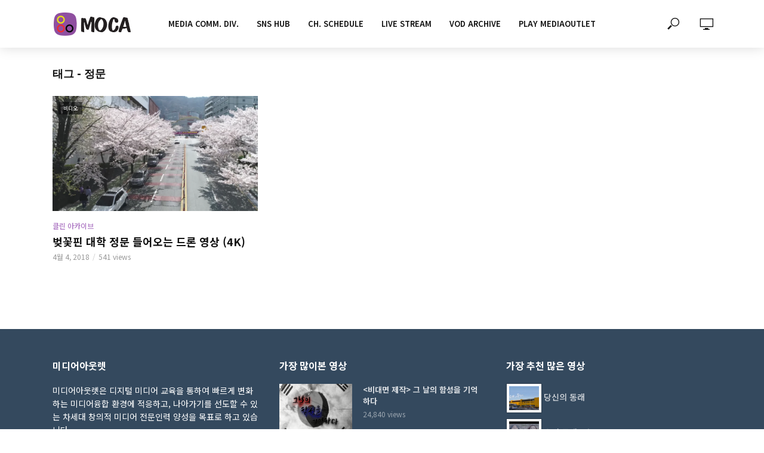

--- FILE ---
content_type: text/html; charset=UTF-8
request_url: http://portal.moca.or.kr/tag/%EC%A0%95%EB%AC%B8/
body_size: 13458
content:
<!DOCTYPE html>
<html lang="ko-KR">
<head>
<meta charset="UTF-8">
<meta name="viewport" content="width=device-width,initial-scale=1.0">
<link rel="pingback" href="http://portal.moca.or.kr/xmlrpc.php">
<title>정문 &#8211; 동서대학교 미디어아웃렛</title>
<meta name='robots' content='max-image-preview:large' />
<link rel='dns-prefetch' href='//plugin.cosmosfarm.com' />
<link rel='dns-prefetch' href='//fonts.googleapis.com' />
<link rel='dns-prefetch' href='//s.w.org' />
<link rel="alternate" type="application/rss+xml" title="동서대학교 미디어아웃렛 &raquo; 피드" href="http://portal.moca.or.kr/feed/" />
<link rel="alternate" type="application/rss+xml" title="동서대학교 미디어아웃렛 &raquo; 댓글 피드" href="http://portal.moca.or.kr/comments/feed/" />
<link rel="alternate" type="application/rss+xml" title="동서대학교 미디어아웃렛 &raquo; 정문 태그 피드" href="http://portal.moca.or.kr/tag/%ec%a0%95%eb%ac%b8/feed/" />
		<script type="text/javascript">
			window._wpemojiSettings = {"baseUrl":"https:\/\/s.w.org\/images\/core\/emoji\/13.0.1\/72x72\/","ext":".png","svgUrl":"https:\/\/s.w.org\/images\/core\/emoji\/13.0.1\/svg\/","svgExt":".svg","source":{"concatemoji":"http:\/\/portal.moca.or.kr\/wp-includes\/js\/wp-emoji-release.min.js?ver=5.7.2"}};
			!function(e,a,t){var n,r,o,i=a.createElement("canvas"),p=i.getContext&&i.getContext("2d");function s(e,t){var a=String.fromCharCode;p.clearRect(0,0,i.width,i.height),p.fillText(a.apply(this,e),0,0);e=i.toDataURL();return p.clearRect(0,0,i.width,i.height),p.fillText(a.apply(this,t),0,0),e===i.toDataURL()}function c(e){var t=a.createElement("script");t.src=e,t.defer=t.type="text/javascript",a.getElementsByTagName("head")[0].appendChild(t)}for(o=Array("flag","emoji"),t.supports={everything:!0,everythingExceptFlag:!0},r=0;r<o.length;r++)t.supports[o[r]]=function(e){if(!p||!p.fillText)return!1;switch(p.textBaseline="top",p.font="600 32px Arial",e){case"flag":return s([127987,65039,8205,9895,65039],[127987,65039,8203,9895,65039])?!1:!s([55356,56826,55356,56819],[55356,56826,8203,55356,56819])&&!s([55356,57332,56128,56423,56128,56418,56128,56421,56128,56430,56128,56423,56128,56447],[55356,57332,8203,56128,56423,8203,56128,56418,8203,56128,56421,8203,56128,56430,8203,56128,56423,8203,56128,56447]);case"emoji":return!s([55357,56424,8205,55356,57212],[55357,56424,8203,55356,57212])}return!1}(o[r]),t.supports.everything=t.supports.everything&&t.supports[o[r]],"flag"!==o[r]&&(t.supports.everythingExceptFlag=t.supports.everythingExceptFlag&&t.supports[o[r]]);t.supports.everythingExceptFlag=t.supports.everythingExceptFlag&&!t.supports.flag,t.DOMReady=!1,t.readyCallback=function(){t.DOMReady=!0},t.supports.everything||(n=function(){t.readyCallback()},a.addEventListener?(a.addEventListener("DOMContentLoaded",n,!1),e.addEventListener("load",n,!1)):(e.attachEvent("onload",n),a.attachEvent("onreadystatechange",function(){"complete"===a.readyState&&t.readyCallback()})),(n=t.source||{}).concatemoji?c(n.concatemoji):n.wpemoji&&n.twemoji&&(c(n.twemoji),c(n.wpemoji)))}(window,document,window._wpemojiSettings);
		</script>
		<style type="text/css">
img.wp-smiley,
img.emoji {
	display: inline !important;
	border: none !important;
	box-shadow: none !important;
	height: 1em !important;
	width: 1em !important;
	margin: 0 .07em !important;
	vertical-align: -0.1em !important;
	background: none !important;
	padding: 0 !important;
}
</style>
			<style type="text/css">
		.vortex-container-like,
		.vortex-container-dislike {
			font-size: 16px !important;	
		}
		.vortex-p-like,
		.vortex-p-dislike{
			color:#828384!important;
		}
		.vortex-p-like:hover{
			color:#4898d6!important;
		}
		.vortex-p-like-active{
			color:#1b7fcc!important;
		}
		.vortex-p-dislike:hover{
			color:#0a0101!important;
		}
		.vortex-p-dislike-active{
			color:#0a0101!important;
		}
		</style>
		
		<link rel='stylesheet' id='plugins-widgets-latest-mb-basic-css-style-css'  href='http://portal.moca.or.kr/wp-content/plugins/mangboard/plugins/widgets/latest_mb_basic/css/style.css?ver=5.7.2' type='text/css' media='all' />
<link rel='stylesheet' id='cosmosfarm-comments-plugin-template-css'  href='http://portal.moca.or.kr/wp-content/plugins/cosmosfarm-comments/template/comments.css?ver=1.9.1' type='text/css' media='all' />
<link rel='stylesheet' id='gtranslate-style-css'  href='http://portal.moca.or.kr/wp-content/plugins/gtranslate/gtranslate-style24.css?ver=5.7.2' type='text/css' media='all' />
<link rel='stylesheet' id='vc_extensions_cqbundle_adminicon-css'  href='http://portal.moca.or.kr/wp-content/plugins/vc-extensions-bundle/css/admin_icon.css?ver=5.7.2' type='text/css' media='all' />
<link rel='stylesheet' id='assets-css-style-css'  href='http://portal.moca.or.kr/wp-content/plugins/mangboard/assets/css/style.css?ver=5.7.2' type='text/css' media='all' />
<link rel='stylesheet' id='assets-css-bootstrap3-grid-css'  href='http://portal.moca.or.kr/wp-content/plugins/mangboard/assets/css/bootstrap3-grid.css?ver=5.7.2' type='text/css' media='all' />
<link rel='stylesheet' id='assets-css-jcarousel-swipe-css'  href='http://portal.moca.or.kr/wp-content/plugins/mangboard/assets/css/jcarousel.swipe.css?ver=5.7.2' type='text/css' media='all' />
<link rel='stylesheet' id='wp-block-library-css'  href='http://portal.moca.or.kr/wp-includes/css/dist/block-library/style.min.css?ver=5.7.2' type='text/css' media='all' />
<link rel='stylesheet' id='wp-components-css'  href='http://portal.moca.or.kr/wp-includes/css/dist/components/style.min.css?ver=5.7.2' type='text/css' media='all' />
<link rel='stylesheet' id='wp-block-editor-css'  href='http://portal.moca.or.kr/wp-includes/css/dist/block-editor/style.min.css?ver=5.7.2' type='text/css' media='all' />
<link rel='stylesheet' id='wp-nux-css'  href='http://portal.moca.or.kr/wp-includes/css/dist/nux/style.min.css?ver=5.7.2' type='text/css' media='all' />
<link rel='stylesheet' id='wp-editor-css'  href='http://portal.moca.or.kr/wp-includes/css/dist/editor/style.min.css?ver=5.7.2' type='text/css' media='all' />
<link rel='stylesheet' id='author-avatars-style-css-css'  href='http://portal.moca.or.kr/wp-content/plugins/author-avatars/blocks/dist/blocks.style.build.css?ver=5.7.2' type='text/css' media='all' />
<link rel='stylesheet' id='mpp_gutenberg-css'  href='http://portal.moca.or.kr/wp-content/plugins/metronet-profile-picture/dist/blocks.style.build.css?ver=2.3.11' type='text/css' media='all' />
<link rel='stylesheet' id='awsm-team-css'  href='http://portal.moca.or.kr/wp-content/plugins/awsm-team-pro/css/team.min.css?ver=1.1' type='text/css' media='all' />
<link rel='stylesheet' id='contact-form-7-css'  href='http://portal.moca.or.kr/wp-content/plugins/contact-form-7/includes/css/styles.css?ver=5.2.2' type='text/css' media='all' />
<link rel='stylesheet' id='bootstrap-live-stream-social-css'  href='http://portal.moca.or.kr/wp-content/plugins/live-stream-social/frontend/css/bootstrap-live-stream-social.css?ver=5.7.2' type='text/css' media='all' />
<link rel='stylesheet' id='live-stream-social-css'  href='http://portal.moca.or.kr/wp-content/plugins/live-stream-social/frontend/css/live-stream-social.css?ver=5.7.2' type='text/css' media='all' />
<link rel='stylesheet' id='plugins-popup-css-style-css'  href='http://portal.moca.or.kr/wp-content/plugins/mangboard/plugins/popup/css/style.css?ver=5.7.2' type='text/css' media='all' />
<link rel='stylesheet' id='mks_shortcodes_simple_line_icons-css'  href='http://portal.moca.or.kr/wp-content/plugins/meks-flexible-shortcodes/css/simple-line/simple-line-icons.css?ver=1.3.1' type='text/css' media='screen' />
<link rel='stylesheet' id='mks_shortcodes_css-css'  href='http://portal.moca.or.kr/wp-content/plugins/meks-flexible-shortcodes/css/style.css?ver=1.3.1' type='text/css' media='screen' />
<link rel='stylesheet' id='tags-page-css'  href='http://portal.moca.or.kr/wp-content/plugins/tags-page/css/tags-page.min.css?ver=5.7.2' type='text/css' media='all' />
<link rel='stylesheet' id='wsl-widget-css'  href='http://portal.moca.or.kr/wp-content/plugins/wordpress-social-login/assets/css/style.css?ver=5.7.2' type='text/css' media='all' />
<link rel='stylesheet' id='vortex_like_or_dislike-css'  href='http://portal.moca.or.kr/wp-content/plugins/rating-system/assets/css/style.css?ver=5.7.2' type='text/css' media='all' />
<link rel='stylesheet' id='vlog-fonts-css'  href='http://fonts.googleapis.com/css?family=Lato%3A400%7CMontserrat%3A400%2C700&#038;subset=latin%2Clatin-ext&#038;ver=1.5' type='text/css' media='all' />
<link rel='stylesheet' id='vlog-main-css'  href='http://portal.moca.or.kr/wp-content/themes/vlog/assets/css/min.css?ver=1.5' type='text/css' media='all' />
<style id='vlog-main-inline-css' type='text/css'>
body,#cancel-comment-reply-link,.vlog-wl-action .vlog-button {color: #111111;font-family: 'Lato';font-weight: 400;}.vlog-body-box{background-color:#ffffff;}h1, h2, h3, h4, h5, h6,.h1, .h2, .h3, .h4, .h5, .h6,blockquote,.vlog-comments .url,.comment-author b,.vlog-site-header .site-title a,.entry-content thead td,#bbpress-forums .bbp-forum-title, #bbpress-forums .bbp-topic-permalink {font-family: 'Montserrat';font-weight: 700;}.vlog-site-header a,.dl-menuwrapper li a{font-family: 'Montserrat';font-weight: 400;}.vlog-top-bar,.vlog-top-bar .sub-menu{background-color: #34495e;}.vlog-top-bar ul li a,.vlog-site-date{color: #8b97a3;}.vlog-top-bar ul li:hover > a{color: #ffffff;}.vlog-header-middle{height: 80px;}.vlog-site-header,.vlog-header-shadow .vlog-header-wrapper,.vlog-site-header .vlog-main-nav .sub-menu,.vlog-actions-button .sub-menu,.vlog-site-header .vlog-main-nav > li:hover > a,.vlog-actions-button:hover > span,.vlog-action-search.active.vlog-actions-button > span,.vlog-actions-search input[type=text]:focus,.vlog-responsive-header,.dl-menuwrapper .dl-menu{background-color: #ffffff;}.vlog-site-header,.vlog-site-header .entry-title a,.vlog-site-header a,.dl-menuwrapper li a,.vlog-site-header .vlog-search-form input[type=text],.vlog-responsive-header,.vlog-responsive-header a.vlog-responsive-header .entry-title a,.dl-menuwrapper button,.vlog-remove-wl{color: #111111;}.vlog-main-nav .sub-menu li:hover > a,.vlog-main-nav > .current_page_item > a,.vlog-main-nav .current-menu-item > a,.vlog-main-nav li:not(.menu-item-has-children):hover > a,.vlog-actions-button.vlog-action-search:hover span,.dl-menuwrapper li a:focus,.dl-menuwrapper li a:hover,.dl-menuwrapper button:hover{color: #9b59b6;}.vlog-site-header .vlog-search-form input[type=text]::-webkit-input-placeholder { color: #111111;}.vlog-site-header .vlog-search-form input[type=text]::-moz-placeholder {color: #111111;}.vlog-site-header .vlog-search-form input[type=text]:-ms-input-placeholder {color: #111111;}.vlog-header-bottom{background: #f6f6f6;}.vlog-header-bottom,.vlog-header-bottom .entry-title a,.vlog-header-bottom a,.vlog-header-bottom .vlog-search-form input[type=text]{color: #111111;}.vlog-header-bottom .vlog-main-nav .sub-menu li:hover > a, .vlog-header-bottom .vlog-main-nav > .current_page_item > a, .vlog-header-bottom .vlog-main-nav .current-menu-item > a, .vlog-header-bottom .vlog-main-nav li:not(.menu-item-has-children):hover > a, .vlog-header-bottom .vlog-actions-button.vlog-action-search:hover span,.vlog-header-bottom .entry-title a:hover,.vlog-header-bottom .vlog-remove-wl:hover{color: #9b59b6;}.vlog-header-bottom .vlog-search-form input[type=text]::-webkit-input-placeholder { color: #111111;}.vlog-header-bottom .vlog-search-form input[type=text]::-moz-placeholder {color: #111111;}.vlog-header-bottom .vlog-search-form input[type=text]:-ms-input-placeholder {color: #111111;}.vlog-sticky-header.vlog-site-header,.vlog-sticky-header.vlog-site-header .vlog-main-nav .sub-menu,.vlog-sticky-header .vlog-actions-button .sub-menu,.vlog-sticky-header.vlog-site-header .vlog-main-nav > li:hover > a,.vlog-sticky-header .vlog-actions-button:hover > span,.vlog-sticky-header .vlog-action-search.active.vlog-actions-button > span,.vlog-sticky-header .vlog-actions-search input[type=text]:focus{background-color: #ffffff;}.vlog-sticky-header,.vlog-sticky-header .entry-title a,.vlog-sticky-header a,.vlog-sticky-header .vlog-search-form input[type=text],.vlog-sticky-header.vlog-site-header a{color: #111111;}.vlog-sticky-header .vlog-main-nav .sub-menu li:hover > a,.vlog-sticky-header .vlog-main-nav > .current_page_item > a,.vlog-sticky-header .vlog-main-nav li:not(.menu-item-has-children):hover > a,.vlog-sticky-header .vlog-actions-button.vlog-action-search:hover span,.vlog-sticky-header.vlog-header-bottom .vlog-main-nav .current-menu-item > a,.vlog-sticky-header.vlog-header-bottom .entry-title a:hover,.vlog-sticky-header.vlog-header-bottom.vlog-remove-wl:hover {color: #9b59b6;}.vlog-header-bottom .vlog-search-form input[type=text]::-webkit-input-placeholder { color: #111111;}.vlog-header-bottom .vlog-search-form input[type=text]::-moz-placeholder {color: #111111;}.vlog-header-bottom .vlog-search-form input[type=text]:-ms-input-placeholder {color: #111111;}a{color: #9b59b6; }.meta-item,.meta-icon,.meta-comments a,.vlog-prev-next-nav .vlog-pn-ico,.comment-metadata a,.widget_calendar table caption,.widget_archive li,.widget_recent_comments li,.rss-date,.widget_rss cite,.widget_tag_cloud a:after,.widget_recent_entries li .post-date,.meta-tags a:after,.bbp-forums .bbp-forum-freshness a{color: #999999; }.vlog-pagination .dots:hover, .vlog-pagination a, .vlog-post .entry-category a:hover,a.meta-icon:hover,.meta-comments:hover,.meta-comments:hover a,.vlog-prev-next-nav a,.widget_tag_cloud a,.widget_calendar table tfoot tr td a,.vlog-button-search,.meta-tags a,.vlog-all-link:hover,.vlog-sl-item:hover,.entry-content-single .meta-tags a:hover,#bbpress-forums .bbp-forum-title, #bbpress-forums .bbp-topic-permalink{color: #111111; }.vlog-count,.vlog-button,.vlog-pagination .vlog-button,.vlog-pagination .vlog-button:hover,.vlog-watch-later-count,a.page-numbers:hover,.widget_calendar table tbody td a,.vlog-load-more a,.vlog-next a,.vlog-prev a,.vlog-pagination .next,.vlog-pagination .prev,.mks_author_link,.mks_read_more a,.vlog-wl-action .vlog-button,body .mejs-controls .mejs-time-rail .mejs-time-current,.vlog-link-pages a{background-color: #9b59b6;}.vlog-pagination .uil-ripple-css div:nth-of-type(1),.vlog-pagination .uil-ripple-css div:nth-of-type(2),blockquote{border-color: #9b59b6;}.entry-content-single a,#bbpress-forums .bbp-forum-title:hover, #bbpress-forums .bbp-topic-permalink:hover{color: #9b59b6;}.entry-content-single a:hover{color: #111111;}.vlog-site-content,.vlog-content .entry-content-single a.vlog-popup-img { background: #ffffff;}.vlog-content .entry-content-single a.vlog-popup-img{color: #ffffff;}h1,h2,h3,h4,h5,h6,.h1, .h2, .h3, .h4, .h5, .h6,.entry-title a,.vlog-comments .url,.rsswidget:hover{ color: #111111;}.widget ul li a{color: #111111;}.widget ul li a:hover,.entry-title a:hover,.widget .vlog-search-form .vlog-button-search:hover,.bypostauthor .comment-body .fn:before,.vlog-comments .url:hover,#cancel-comment-reply-link,.widget_tag_cloud a:hover,.meta-tags a:hover,.vlog-remove-wl:hover{color: #9b59b6;}.entry-content p{color: #111111;}.widget_calendar #today:after{background: rgba(17,17,17,0.1)}.vlog-button,.vlog-button a,.vlog-pagination .vlog-button,.vlog-pagination .next,.vlog-pagination .prev,a.page-numbers:hover,.widget_calendar table tbody td a,.vlog-featured-info-2 .entry-title a,.vlog-load-more a,.vlog-next a,.vlog-prev a,.mks_author_link,.mks_read_more a,.vlog-wl-action .vlog-button,.vlog-link-pages a,.vlog-link-pages a:hover{color: #FFF;}#cancel-comment-reply-link, .comment-reply-link, .vlog-rm,.vlog-mod-actions .vlog-all-link,.vlog-slider-controls .owl-next, .vlog-slider-controls .owl-prev {color: #9b59b6; border-color: rgba(155,89,182,0.7)}.vlog-mod-actions .vlog-all-link:hover,.vlog-slider-controls .owl-next:hover, .vlog-slider-controls .owl-prev:hover {color: #111111; border-color: rgba(17,17,17,0.7)}.comment-reply-link:hover,.vlog-rm:hover,#cancel-comment-reply-link:hover{color: #111111;border-color: #111111;}.vlog-highlight .entry-category,.vlog-highlight .entry-category a,.vlog-highlight .meta-item a,.vlog-highlight .meta-item span,.vlog-highlight .meta-item,.vlog-highlight.widget_tag_cloud a:hover{color: rgba(255,255,255,0.5);}.vlog-highlight {background: #34495e;color: #ffffff;border: none;}.vlog-highlight .widget-title{border-bottom-color: rgba(255,255,255,0.1);}.vlog-highlight .entry-title,.vlog-highlight .entry-category a:hover,.vlog-highlight .action-item,.vlog-highlight .meta-item a:hover,.vlog-highlight .widget-title span,.vlog-highlight .entry-title a,.widget.vlog-highlight ul li a,.vlog-highlight.widget_calendar table tfoot tr td a,.vlog-highlight .widget_tag_cloud a{color: #ffffff;}.vlog-highlight .widget_calendar #today:after{ background: rgba(255,255,255,0.1);}.widget.vlog-highlightinput[type=number], .widget.vlog-highlight input[type=text], .widget.vlog-highlight input[type=email], .widget.vlog-highlight input[type=url], .widget.vlog-highlight input[type=tel], .widget.vlog-highlight input[type=date], .widget.vlog-highlight input[type=password], .widget.vlog-highlight select, .widget.vlog-highlight textarea{background: #FFF;color: #111;border-color: rgba(255,255,255,0.1);}.vlog-highlight .vlog-button-search{color:#111;}.vlog-bg-box,.author .vlog-mod-desc,.vlog-bg{background: rgba(17,17,17,0.05);}.vlog-pagination .current{background: rgba(17,17,17,0.1);}.vlog-site-footer{background: #34495e;color: #ffffff;}.vlog-site-footer .widget-title,.vlog-site-footer .widget_calendar table tbody td a,.vlog-site-footer .widget_calendar table tfoot tr td a,.vlog-site-footer .widget.mks_author_widget h3,.vlog-site-footer.mks_author_link,.vlog-site-footer .vlog-button:hover,.vlog-site-footer .meta-item a:hover,.vlog-site-footer .entry-category a:hover {color: #ffffff;}.vlog-site-footer a,.vlog-site-footer ul li a,.vlog-site-footer .widget_calendar table tbody td a:hover,.vlog-site-footer .widget_calendar table tfoot tr td a:hover{color: rgba(255,255,255,0.8);}.vlog-site-footer .meta-item a,.vlog-site-footer .meta-item .meta-icon,.vlog-site-footer .widget_recent_entries li .post-date,.vlog-site-footer .meta-item{color: rgba(255,255,255,0.5);}.vlog-site-footer .meta-comments:hover,.vlog-site-footer ul li a:hover,.vlog-site-footer a:hover{color: #ffffff;}.vlog-site-footer .widget .vlog-count,.vlog-site-footer .widget_calendar table tbody td a,.vlog-site-footer a.mks_author_link,.vlog-site-footer a.mks_author_link:hover,.vlog-site-footer .widget_calendar table tbody td a:hover{color: #34495e;background: #ffffff;}.vlog-site-footer .widget .vlog-search-form input[type=text],.vlog-site-footer select{ background: #FFF; color: #111; border:#ffffff;}.vlog-site-footer .widget .vlog-search-form .vlog-button-search{color: #111;}.vlog-site-footer .vlog-mod-actions .vlog-all-link, .vlog-site-footer .vlog-slider-controls .owl-next, .vlog-site-footer .vlog-slider-controls .owl-prev{ color: rgba(255,255,255,0.8); border-color:rgba(255,255,255,0.8);}.vlog-site-footer .vlog-mod-actions .vlog-all-link:hover, .vlog-site-footer .vlog-slider-controls .owl-next:hover, .vlog-site-footer .vlog-slider-controls .owl-prev:hover{ color: rgba(255,255,255,1); border-color:rgba(255,255,255,1);}.entry-content-single ul > li:before,.vlog-comments .comment-content ul > li:before{color: #9b59b6;}input[type=number], input[type=text], input[type=email], input[type=url], input[type=tel], input[type=date], input[type=password], select, textarea,.widget,.vlog-comments,.comment-list,.comment .comment-respond,.widget .vlog-search-form input[type=text],.vlog-content .vlog-prev-next-nav,.vlog-wl-action,.vlog-mod-desc .vlog-search-form,.entry-content table,.entry-content td, .entry-content th,.entry-content-single table,.entry-content-single td, .entry-content-single th,.vlog-comments table,.vlog-comments td, .vlog-comments th{border-color: rgba(17,17,17,0.1);}input[type=number]:focus, input[type=text]:focus, input[type=email]:focus, input[type=url]:focus, input[type=tel]:focus, input[type=date]:focus, input[type=password]:focus, select:focus, textarea:focus{border-color: rgba(17,17,17,0.3);}input[type=number], input[type=text], input[type=email], input[type=url], input[type=tel], input[type=date], input[type=password], select, textarea{background-color: rgba(17,17,17,0.03);}.vlog-button,input[type="submit"],.wpcf7-submit,input[type="button"]{background-color: #9b59b6;}.vlog-comments .comment-content{color: rgba(17,17,17,0.8);}li.bypostauthor > .comment-body,.vlog-rm {border-color: #9b59b6;}.vlog-ripple-circle{stroke: #9b59b6;}.vlog-cover-bg,.vlog-featured-2 .vlog-featured-item,.vlog-featured-3 .vlog-featured-item,.vlog-featured-4 .owl-item,.vlog-featured-5{height: 500px;}.vlog-fa-5-wrapper{height: 428px;}.vlog-fa-5-wrapper .fa-item{height: 178px;}div.bbp-submit-wrapper button, #bbpress-forums #bbp-your-profile fieldset.submit button{color:#FFF;background-color: #9b59b6;}.vlog-breadcrumbs a:hover{color: #111111;}.vlog-breadcrumbs{ border-bottom: 1px solid rgba(17,17,17,0.1);}.vlog-special-tag-label{background-color: rgba(155,89,182,0.5);}.vlog-special-tag-label{background-color: rgba(155,89,182,0.5);}.entry-image:hover .vlog-special-tag-label{background-color: rgba(155,89,182,0.8);}.site-title{text-transform: uppercase;}.site-description{text-transform: uppercase;}.vlog-site-header{text-transform: uppercase;}.vlog-top-bar{text-transform: uppercase;}.entry-title{text-transform: none;}.entry-category a{text-transform: uppercase;}.vlog-mod-title, comment-author .fn{text-transform: none;}.widget-title{text-transform: uppercase;}
</style>
<link rel='stylesheet' id='meks-ads-widget-css'  href='http://portal.moca.or.kr/wp-content/plugins/meks-easy-ads-widget/css/style.css?ver=2.0.4' type='text/css' media='all' />
<link rel='stylesheet' id='meks-flickr-widget-css'  href='http://portal.moca.or.kr/wp-content/plugins/meks-simple-flickr-widget/css/style.css?ver=1.1.3' type='text/css' media='all' />
<link rel='stylesheet' id='meks-author-widget-css'  href='http://portal.moca.or.kr/wp-content/plugins/meks-smart-author-widget/css/style.css?ver=1.1.1' type='text/css' media='all' />
<link rel='stylesheet' id='meks-social-widget-css'  href='http://portal.moca.or.kr/wp-content/plugins/meks-smart-social-widget/css/style.css?ver=1.4' type='text/css' media='all' />
<link rel='stylesheet' id='meks-themeforest-widget-css'  href='http://portal.moca.or.kr/wp-content/plugins/meks-themeforest-smart-widget/css/style.css?ver=1.3' type='text/css' media='all' />
<link rel='stylesheet' id='author-avatars-widget-css'  href='http://portal.moca.or.kr/wp-content/plugins/author-avatars/css/widget.css?ver=2.1.1' type='text/css' media='all' />
<link rel='stylesheet' id='author-avatars-shortcode-css'  href='http://portal.moca.or.kr/wp-content/plugins/author-avatars/css/shortcode.css?ver=2.1.1' type='text/css' media='all' />
<script type="text/javascript">var mb_options = []; var mb_languages = []; var mb_categorys = ["","",""]; var mb_is_login = false; var mb_hybrid_app = ""; if(typeof(mb_urls)==="undefined"){var mb_urls = [];}; mb_options["device_type"]	= "desktop";mb_options["nonce"]			="mb_nonce_value=16c46fa4bc37c4ddd504ee4ccf40e5d7&mb_nonce_time=1768740897&wp_nonce_value=6893f6e979";mb_options["page"]				="1";mb_languages["btn_ok"]		= "확인";mb_languages["btn_cancel"]	= "취소";mb_urls["ajax_url"]				= "http://portal.moca.or.kr/wp-admin/admin-ajax.php";mb_urls["home"]					= "http://portal.moca.or.kr";mb_urls["slug"]					= "%eb%b2%9a%ea%bd%83%ed%95%80-%eb%8c%80%ed%95%99-%e1%84%8c%e1%85%a5%e1%86%bc%e1%84%86%e1%85%ae%e1%86%ab-%e1%84%83%e1%85%b3%e1%86%af%e1%84%8b%e1%85%a5%e1%84%8b%e1%85%a9%e1%84%82%e1%85%b3%e1%86%ab";mb_urls["login"]					= "http://portal.moca.or.kr/wp-login.php?itsec-hb-token=hello&redirect_to=http%253A%252F%252Fportal.moca.or.kr%252Ftag%252F%2525EC%2525A0%252595%2525EB%2525AC%2525B8%252F";mb_urls["plugin"]				= "http://portal.moca.or.kr/wp-content/plugins/mangboard/";</script><script type="text/javascript">var shareData				= {"url":"","title":"","image":"","content":""};shareData["url"]			= "http://portal.moca.or.kr/tag/%EC%A0%95%EB%AC%B8/";shareData["title"]			= "정문";shareData["image"]		= "";shareData["content"]	= "정문";</script><style type="text/css">.mb-hide-logout{display:none !important;}</style><script type='text/javascript' src='http://portal.moca.or.kr/wp-includes/js/jquery/jquery.min.js?ver=3.5.1' id='jquery-core-js'></script>
<script type='text/javascript' src='http://portal.moca.or.kr/wp-includes/js/jquery/jquery-migrate.min.js?ver=3.3.2' id='jquery-migrate-js'></script>
<script type='text/javascript' src='http://portal.moca.or.kr/wp-content/plugins/mangboard/assets/js/json2.js?ver=1.9.2' id='assets-js-json2-js-js'></script>
<script type='text/javascript' id='assets-js-common-js-js-extra'>
/* <![CDATA[ */
var mb_ajax_object = {"ajax_url":"http:\/\/portal.moca.or.kr\/wp-admin\/admin-ajax.php","admin_page":"false"};
/* ]]> */
</script>
<script type='text/javascript' src='http://portal.moca.or.kr/wp-content/plugins/mangboard/assets/js/common.js?ver=1.9.2' id='assets-js-common-js-js'></script>
<script type='text/javascript' src='http://portal.moca.or.kr/wp-content/plugins/mangboard/assets/js/jquery.jcarousel.min.js?ver=1.9.2' id='assets-js-jquery-jcarousel-min-js-js'></script>
<script type='text/javascript' src='http://portal.moca.or.kr/wp-content/plugins/mangboard/assets/js/jquery.touchSwipe.min.js?ver=1.9.2' id='assets-js-jquery-touchSwipe-min-js-js'></script>
<script type='text/javascript' src='http://portal.moca.or.kr/wp-content/plugins/mangboard/assets/js/jquery.number.min.js?ver=1.9.2' id='assets-js-jquery-number-min-js-js'></script>
<script type='text/javascript' src='http://portal.moca.or.kr/wp-content/plugins/mangboard/assets/js/jcarousel.swipe.js?ver=1.9.2' id='assets-js-jcarousel-swipe-js-js'></script>
<script type='text/javascript' src='http://portal.moca.or.kr/wp-content/plugins/mangboard/assets/js/jquery.tipTip.min.js?ver=1.9.2' id='assets-js-jquery-tipTip-min-js-js'></script>
<script type='text/javascript' id='live-stream-social-js-extra'>
/* <![CDATA[ */
var object_name = {"time":"1768740897"};
/* ]]> */
</script>
<script type='text/javascript' src='http://portal.moca.or.kr/wp-content/plugins/live-stream-social/frontend/js/live-stream-social.js?ver=1' id='live-stream-social-js'></script>
<script type='text/javascript' src='http://portal.moca.or.kr/wp-content/plugins/mangboard/plugins/datepicker/js/datepicker.js?ver=1.9.2' id='plugins-datepicker-js-datepicker-js-js'></script>
<script type='text/javascript' src='http://portal.moca.or.kr/wp-content/plugins/mangboard/plugins/popup/js/main.js?ver=1.9.2' id='plugins-popup-js-main-js-js'></script>
<script type='text/javascript' src='http://portal.moca.or.kr/wp-content/plugins/meks-flexible-shortcodes/js/main.js?ver=1.3.1' id='mks_shortcodes_js-js'></script>
<link rel="https://api.w.org/" href="http://portal.moca.or.kr/wp-json/" /><link rel="alternate" type="application/json" href="http://portal.moca.or.kr/wp-json/wp/v2/tags/658" /><link rel="EditURI" type="application/rsd+xml" title="RSD" href="http://portal.moca.or.kr/xmlrpc.php?rsd" />
<link rel="wlwmanifest" type="application/wlwmanifest+xml" href="http://portal.moca.or.kr/wp-includes/wlwmanifest.xml" /> 
<meta name="generator" content="WordPress 5.7.2" />
                    <script type="text/javascript">
                        (function () {
                            window.siqConfig = {
                                engineKey: "7c126e65fce7fa467c5be2ccca804599"
                            };
                            window.siqConfig.baseUrl = "//pub.searchiq.co/";
                            var script = document.createElement("SCRIPT");
                            script.src = window.siqConfig.baseUrl + 'js/container/siq-container-2.js?cb=' + (Math.floor(Math.random()*999999)) + '&engineKey=' + siqConfig.engineKey;
                            script.id = "siq-container";
                            document.getElementsByTagName("HEAD")[0].appendChild(script);
                        })();
                    </script><meta name="generator" content="Powered by Visual Composer - drag and drop page builder for WordPress."/>
<!--[if lte IE 9]><link rel="stylesheet" type="text/css" href="http://portal.moca.or.kr/wp-content/plugins/js_composer/assets/css/vc_lte_ie9.min.css" media="screen"><![endif]--><link rel="icon" href="http://portal.moca.or.kr/wp-content/uploads/2019/02/cropped-fa-moca-32x32.png" sizes="32x32" />
<link rel="icon" href="http://portal.moca.or.kr/wp-content/uploads/2019/02/cropped-fa-moca-192x192.png" sizes="192x192" />
<link rel="apple-touch-icon" href="http://portal.moca.or.kr/wp-content/uploads/2019/02/cropped-fa-moca-180x180.png" />
<meta name="msapplication-TileImage" content="http://portal.moca.or.kr/wp-content/uploads/2019/02/cropped-fa-moca-270x270.png" />
<meta name="generator" content="Powered by MangBoard 1.9.2" />
<style type="text/css">.blockquote {padding:0px 20px 0px} .entry-headline h4 (display:none;) .text-left {font-size:16px; font-weight:400;}</style><noscript><style type="text/css"> .wpb_animate_when_almost_visible { opacity: 1; }</style></noscript>

<style>
@import url(http://fonts.googleapis.com/earlyaccess/notosanskr.css); 
body {font-family:'Noto Sans KR', 'MargunGothic', '나눔고딕', '돋움', dotum, sans-serif;}
h1,h2,h3,h4,h5,h6,input,button,textarea {font-family:'Noto Sans KR', 'MargunGothic', '나눔고딕', '돋움', dotum, sans-serif;}
.h1,h2,h3,h4,h5,h6 {font-family:'Noto Sans KR', 'MargunGothic', '나눔고딕', '돋움', dotum, sans-serif !important;} 
.vlog-site-header .vlog-main-nav li a {font-family:'Noto Sans KR', 'MargunGothic', '나눔고딕', '돋움', dotum, sans-serif; font-weight:600;}
</style>


</head>

<body class="archive tag tag-658 chrome wpb-js-composer js-comp-ver-5.1.1 vc_responsive mb-level-0 mb-desktop2">

	
	
		
	<header id="header" class="vlog-site-header vlog-header-shadow hidden-xs hidden-sm">
		
		<div class="vlog-header-wrapper">
<div class="container">
	<div class="vlog-header-1 vlog-header-middle">
		<div class="vlog-slot-l">
			
<div class="vlog-site-branding vlog-logo-only">

			<span class="site-title h1"><a href="http://portal.moca.or.kr/" rel="home"><img class="vlog-logo" src="http://portal.moca.or.kr/wp-content/uploads/2017/09/logoy1111.png" alt="동서대학교 미디어아웃렛" ></a></span>
	
	</div>

		</div>
		<div class="vlog-slot-c">
			<nav class="vlog-main-navigation">	
				<ul id="menu-new" class="vlog-main-nav vlog-menu"><li id="menu-item-1104" class="menu-item menu-item-type-custom menu-item-object-custom menu-item-has-children menu-item-1104"><a href="/the-story-of-moca-or-kr/">MEDIA COMM. div.</a>
<ul class="sub-menu">
	<li id="menu-item-2268" class="menu-item menu-item-type-post_type menu-item-object-page menu-item-2268"><a href="http://portal.moca.or.kr/the-story-of-moca-or-kr/">THE STORY OF MOCA</a>	<li id="menu-item-1124" class="menu-item menu-item-type-custom menu-item-object-custom menu-item-1124"><a href="/?page_id=1036">School of Media Comm.</a>	<li id="menu-item-1105" class="menu-item menu-item-type-custom menu-item-object-custom menu-item-1105"><a href="/?page_id=799">MEDIA OUTLET</a>	<li id="menu-item-3170" class="menu-item menu-item-type-custom menu-item-object-custom menu-item-3170"><a href="/ethical-guidelines/">Ethical Guidelines</a>	<li id="menu-item-1106" class="menu-item menu-item-type-custom menu-item-object-custom menu-item-1106"><a href="/?page_id=841">AWARDS</a>	<li id="menu-item-1107" class="menu-item menu-item-type-custom menu-item-object-custom menu-item-1107"><a href="/?page_id=984">DREAM TEAM</a>	<li id="menu-item-1108" class="menu-item menu-item-type-custom menu-item-object-custom menu-item-1108"><a href="/?page_id=930">CONTACT</a></ul>
<li id="menu-item-1121" class="menu-item menu-item-type-custom menu-item-object-custom menu-item-1121"><a href="/sns-mediaoutlet/">SNS HUB</a><li id="menu-item-1960" class="menu-item menu-item-type-post_type menu-item-object-page menu-item-1960"><a href="http://portal.moca.or.kr/broadcast-schedule/">CH. SCHEDULE</a><li id="menu-item-1120" class="menu-item menu-item-type-custom menu-item-object-custom menu-item-has-children menu-item-1120"><a href="/dsubs-iptv/">LIVE STREAM</a>
<ul class="sub-menu">
	<li id="menu-item-2845" class="menu-item menu-item-type-post_type menu-item-object-page menu-item-2845"><a href="http://portal.moca.or.kr/dsubs-iptv/">DSUBS IPTV</a>	<li id="menu-item-2846" class="menu-item menu-item-type-post_type menu-item-object-page menu-item-2846"><a href="http://portal.moca.or.kr/mediaoutlet-live/">MOCA LIVE</a></ul>
<li id="menu-item-1109" class="menu-item menu-item-type-custom menu-item-object-custom menu-item-has-children menu-item-1109"><a href="/?page_id=987">VOD ARCHIVE</a>
<ul class="sub-menu">
	<li id="menu-item-1125" class="menu-item menu-item-type-custom menu-item-object-custom menu-item-1125"><a href="/?page_id=987">전체 카테고리</a>	<li id="menu-item-1110" class="menu-item menu-item-type-taxonomy menu-item-object-category menu-item-1110"><a href="http://portal.moca.or.kr/category/cm%ea%b4%91%ea%b3%a0/">CM광고</a>	<li id="menu-item-1111" class="menu-item menu-item-type-taxonomy menu-item-object-category menu-item-1111"><a href="http://portal.moca.or.kr/category/%ea%b3%b5%eb%aa%a8%ec%a0%84/">공모전</a>	<li id="menu-item-1112" class="menu-item menu-item-type-taxonomy menu-item-object-category menu-item-1112"><a href="http://portal.moca.or.kr/category/%eb%8c%80%ed%95%99%eb%b0%a9%ec%86%a1/">대학방송</a>	<li id="menu-item-1113" class="menu-item menu-item-type-taxonomy menu-item-object-category menu-item-1113"><a href="http://portal.moca.or.kr/category/%eb%93%9c%eb%9d%bc%eb%a7%88/">드라마</a>	<li id="menu-item-1874" class="menu-item menu-item-type-taxonomy menu-item-object-category menu-item-1874"><a href="http://portal.moca.or.kr/category/%eb%8b%a4%ed%81%90%eb%a9%98%ed%84%b0%eb%a6%ac/">다큐멘터리</a>	<li id="menu-item-1114" class="menu-item menu-item-type-taxonomy menu-item-object-category menu-item-1114"><a href="http://portal.moca.or.kr/category/%ec%83%9d%ed%99%9c%ec%a0%95%eb%b3%b4/">생활정보</a>	<li id="menu-item-1115" class="menu-item menu-item-type-taxonomy menu-item-object-category menu-item-1115"><a href="http://portal.moca.or.kr/category/%ec%98%88%eb%8a%a5%ec%98%a4%eb%9d%bd/">예능오락</a>	<li id="menu-item-1116" class="menu-item menu-item-type-taxonomy menu-item-object-category menu-item-1116"><a href="http://portal.moca.or.kr/category/%ed%99%8d%eb%b3%b4%ec%98%81%ec%83%81/">홍보영상</a>	<li id="menu-item-1117" class="menu-item menu-item-type-taxonomy menu-item-object-category menu-item-1117"><a href="http://portal.moca.or.kr/category/%ec%a7%80%ec%97%ad%eb%89%b4%ec%8a%a4/">지역뉴스</a>	<li id="menu-item-1118" class="menu-item menu-item-type-taxonomy menu-item-object-category menu-item-1118"><a href="http://portal.moca.or.kr/category/%ec%a7%80%ec%97%ad%ec%bd%98%ed%85%90%ec%b8%a0/">지역콘텐츠</a>	<li id="menu-item-3940" class="menu-item menu-item-type-taxonomy menu-item-object-category menu-item-3940"><a href="http://portal.moca.or.kr/category/1%ec%9d%b8-%eb%af%b8%eb%94%94%ec%96%b4-%ec%bd%98%ed%85%90%ec%b8%a0/">1인 미디어</a>	<li id="menu-item-3277" class="menu-item menu-item-type-taxonomy menu-item-object-category menu-item-3277"><a href="http://portal.moca.or.kr/category/%ed%81%b4%eb%a6%b0-%ec%95%84%ec%b9%b4%ec%9d%b4%eb%b8%8c/">클린 아카이브</a></ul>
<li id="menu-item-1122" class="menu-item menu-item-type-custom menu-item-object-custom menu-item-1122"><a target="_blank" rel="noopener" href="http://play.moca.or.kr/">PLAY MEDIAOUTLET</a></ul>				</nav>     
		</div> 	
		<div class="vlog-slot-r">
				<div class="vlog-actions-menu">
	<ul class="vlog-menu">
					<li class="vlog-actions-button vlog-action-search">
	<span>
		<i class="fv fv-search"></i>
	</span>
	<ul class="sub-menu">
		<form class="vlog-search-form" action="http://portal.moca.or.kr/" method="get"><input name="s" type="text" value="" placeholder="검색하려면 여기에 입력하세요" /><button type="submit" class="vlog-button-search"><i class="fv fv-search"></i></button>
</form>	</ul>
</li>					<li class="vlog-actions-button vlog-watch-later">
	
			
		<span>
			<i class="fv fv-watch-later"></i>
						<span class="vlog-watch-later-count pulse" style="display:none;">0</span>
		</span>

		<ul class="sub-menu">

			<li class="vlog-menu-posts">
							</li>

			<li class="vlog-wl-empty" style="">
				<p class="text-center"><i class="fv fv-watch-later"></i> 아직 동영상이 없습니다!</p>
				<p class="text-center vlog-small-border">동영상을 담으려면 &quot;나중에보기&quot;를 클릭하십시오.</p>
			</li>

		</ul>
		
		
		</li>			</ul>
	</div>
		</div>
	</div>
</div>
</div>
	</header>

				
<div id="vlog-sticky-header" class="vlog-sticky-header vlog-site-header vlog-header-shadow vlog-header-bottom hidden-xs hidden-sm">
	
		<div class="container">
				<div class="vlog-slot-l">
					
<div class="vlog-site-branding vlog-logo-only">

			<span class="site-title h1"><a href="http://portal.moca.or.kr/" rel="home"><img class="vlog-logo" src="http://portal.moca.or.kr/wp-content/uploads/2017/09/logoy1111.png" alt="동서대학교 미디어아웃렛" ></a></span>
	
	</div>

				</div>
				<div class="vlog-slot-c">
					<nav class="vlog-main-navigation">	
				<ul id="menu-new-1" class="vlog-main-nav vlog-menu"><li class="menu-item menu-item-type-custom menu-item-object-custom menu-item-has-children menu-item-1104"><a href="/the-story-of-moca-or-kr/">MEDIA COMM. div.</a>
<ul class="sub-menu">
	<li class="menu-item menu-item-type-post_type menu-item-object-page menu-item-2268"><a href="http://portal.moca.or.kr/the-story-of-moca-or-kr/">THE STORY OF MOCA</a>	<li class="menu-item menu-item-type-custom menu-item-object-custom menu-item-1124"><a href="/?page_id=1036">School of Media Comm.</a>	<li class="menu-item menu-item-type-custom menu-item-object-custom menu-item-1105"><a href="/?page_id=799">MEDIA OUTLET</a>	<li class="menu-item menu-item-type-custom menu-item-object-custom menu-item-3170"><a href="/ethical-guidelines/">Ethical Guidelines</a>	<li class="menu-item menu-item-type-custom menu-item-object-custom menu-item-1106"><a href="/?page_id=841">AWARDS</a>	<li class="menu-item menu-item-type-custom menu-item-object-custom menu-item-1107"><a href="/?page_id=984">DREAM TEAM</a>	<li class="menu-item menu-item-type-custom menu-item-object-custom menu-item-1108"><a href="/?page_id=930">CONTACT</a></ul>
<li class="menu-item menu-item-type-custom menu-item-object-custom menu-item-1121"><a href="/sns-mediaoutlet/">SNS HUB</a><li class="menu-item menu-item-type-post_type menu-item-object-page menu-item-1960"><a href="http://portal.moca.or.kr/broadcast-schedule/">CH. SCHEDULE</a><li class="menu-item menu-item-type-custom menu-item-object-custom menu-item-has-children menu-item-1120"><a href="/dsubs-iptv/">LIVE STREAM</a>
<ul class="sub-menu">
	<li class="menu-item menu-item-type-post_type menu-item-object-page menu-item-2845"><a href="http://portal.moca.or.kr/dsubs-iptv/">DSUBS IPTV</a>	<li class="menu-item menu-item-type-post_type menu-item-object-page menu-item-2846"><a href="http://portal.moca.or.kr/mediaoutlet-live/">MOCA LIVE</a></ul>
<li class="menu-item menu-item-type-custom menu-item-object-custom menu-item-has-children menu-item-1109"><a href="/?page_id=987">VOD ARCHIVE</a>
<ul class="sub-menu">
	<li class="menu-item menu-item-type-custom menu-item-object-custom menu-item-1125"><a href="/?page_id=987">전체 카테고리</a>	<li class="menu-item menu-item-type-taxonomy menu-item-object-category menu-item-1110"><a href="http://portal.moca.or.kr/category/cm%ea%b4%91%ea%b3%a0/">CM광고</a>	<li class="menu-item menu-item-type-taxonomy menu-item-object-category menu-item-1111"><a href="http://portal.moca.or.kr/category/%ea%b3%b5%eb%aa%a8%ec%a0%84/">공모전</a>	<li class="menu-item menu-item-type-taxonomy menu-item-object-category menu-item-1112"><a href="http://portal.moca.or.kr/category/%eb%8c%80%ed%95%99%eb%b0%a9%ec%86%a1/">대학방송</a>	<li class="menu-item menu-item-type-taxonomy menu-item-object-category menu-item-1113"><a href="http://portal.moca.or.kr/category/%eb%93%9c%eb%9d%bc%eb%a7%88/">드라마</a>	<li class="menu-item menu-item-type-taxonomy menu-item-object-category menu-item-1874"><a href="http://portal.moca.or.kr/category/%eb%8b%a4%ed%81%90%eb%a9%98%ed%84%b0%eb%a6%ac/">다큐멘터리</a>	<li class="menu-item menu-item-type-taxonomy menu-item-object-category menu-item-1114"><a href="http://portal.moca.or.kr/category/%ec%83%9d%ed%99%9c%ec%a0%95%eb%b3%b4/">생활정보</a>	<li class="menu-item menu-item-type-taxonomy menu-item-object-category menu-item-1115"><a href="http://portal.moca.or.kr/category/%ec%98%88%eb%8a%a5%ec%98%a4%eb%9d%bd/">예능오락</a>	<li class="menu-item menu-item-type-taxonomy menu-item-object-category menu-item-1116"><a href="http://portal.moca.or.kr/category/%ed%99%8d%eb%b3%b4%ec%98%81%ec%83%81/">홍보영상</a>	<li class="menu-item menu-item-type-taxonomy menu-item-object-category menu-item-1117"><a href="http://portal.moca.or.kr/category/%ec%a7%80%ec%97%ad%eb%89%b4%ec%8a%a4/">지역뉴스</a>	<li class="menu-item menu-item-type-taxonomy menu-item-object-category menu-item-1118"><a href="http://portal.moca.or.kr/category/%ec%a7%80%ec%97%ad%ec%bd%98%ed%85%90%ec%b8%a0/">지역콘텐츠</a>	<li class="menu-item menu-item-type-taxonomy menu-item-object-category menu-item-3940"><a href="http://portal.moca.or.kr/category/1%ec%9d%b8-%eb%af%b8%eb%94%94%ec%96%b4-%ec%bd%98%ed%85%90%ec%b8%a0/">1인 미디어</a>	<li class="menu-item menu-item-type-taxonomy menu-item-object-category menu-item-3277"><a href="http://portal.moca.or.kr/category/%ed%81%b4%eb%a6%b0-%ec%95%84%ec%b9%b4%ec%9d%b4%eb%b8%8c/">클린 아카이브</a></ul>
<li class="menu-item menu-item-type-custom menu-item-object-custom menu-item-1122"><a target="_blank" rel="noopener" href="http://play.moca.or.kr/">PLAY MEDIAOUTLET</a></ul>				</nav>     
				</div> 	
				<div class="vlog-slot-r">
						<div class="vlog-actions-menu">
	<ul class="vlog-menu">
					<li class="vlog-actions-button vlog-action-search">
	<span>
		<i class="fv fv-search"></i>
	</span>
	<ul class="sub-menu">
		<form class="vlog-search-form" action="http://portal.moca.or.kr/" method="get"><input name="s" type="text" value="" placeholder="검색하려면 여기에 입력하세요" /><button type="submit" class="vlog-button-search"><i class="fv fv-search"></i></button>
</form>	</ul>
</li>					<li class="vlog-actions-button vlog-watch-later">
	
			
		<span>
			<i class="fv fv-watch-later"></i>
						<span class="vlog-watch-later-count pulse" style="display:none;">0</span>
		</span>

		<ul class="sub-menu">

			<li class="vlog-menu-posts">
							</li>

			<li class="vlog-wl-empty" style="">
				<p class="text-center"><i class="fv fv-watch-later"></i> 아직 동영상이 없습니다!</p>
				<p class="text-center vlog-small-border">동영상을 담으려면 &quot;나중에보기&quot;를 클릭하십시오.</p>
			</li>

		</ul>
		
		
		</li>			</ul>
	</div>
				</div>
		</div>

</div>	
	<div id="vlog-responsive-header" class="vlog-responsive-header hidden-lg hidden-md">
	<div class="container">
				<div class="vlog-site-branding mini">
		<span class="site-title h1"><a href="http://portal.moca.or.kr/" rel="home"><img class="vlog-logo-mini" src="http://portal.moca.or.kr/wp-content/uploads/2017/09/logoy1111.png" alt="동서대학교 미디어아웃렛" ></a></span>
</div>		
		<ul>
																	<li class="vlog-actions-button vlog-action-search">
	<span>
		<i class="fv fv-search"></i>
	</span>
	<ul class="sub-menu">
		<form class="vlog-search-form" action="http://portal.moca.or.kr/" method="get"><input name="s" type="text" value="" placeholder="검색하려면 여기에 입력하세요" /><button type="submit" class="vlog-button-search"><i class="fv fv-search"></i></button>
</form>	</ul>
</li>											<li class="vlog-actions-button vlog-watch-later">
	
			
		<span>
			<i class="fv fv-watch-later"></i>
						<span class="vlog-watch-later-count pulse" style="display:none;">0</span>
		</span>

		<ul class="sub-menu">

			<li class="vlog-menu-posts">
							</li>

			<li class="vlog-wl-empty" style="">
				<p class="text-center"><i class="fv fv-watch-later"></i> 아직 동영상이 없습니다!</p>
				<p class="text-center vlog-small-border">동영상을 담으려면 &quot;나중에보기&quot;를 클릭하십시오.</p>
			</li>

		</ul>
		
		
		</li>										</ul>
	</div>

	<div id="dl-menu" class="dl-menuwrapper">
		<button class="dl-trigger"><i class="fa fa-bars"></i></button>	

						<ul id="menu-new-2" class="vlog-mob-nav dl-menu"><li class="menu-item menu-item-type-custom menu-item-object-custom menu-item-has-children menu-item-1104"><a href="/the-story-of-moca-or-kr/">MEDIA COMM. div.</a>
<ul class="sub-menu">
	<li class="menu-item menu-item-type-post_type menu-item-object-page menu-item-2268"><a href="http://portal.moca.or.kr/the-story-of-moca-or-kr/">THE STORY OF MOCA</a>	<li class="menu-item menu-item-type-custom menu-item-object-custom menu-item-1124"><a href="/?page_id=1036">School of Media Comm.</a>	<li class="menu-item menu-item-type-custom menu-item-object-custom menu-item-1105"><a href="/?page_id=799">MEDIA OUTLET</a>	<li class="menu-item menu-item-type-custom menu-item-object-custom menu-item-3170"><a href="/ethical-guidelines/">Ethical Guidelines</a>	<li class="menu-item menu-item-type-custom menu-item-object-custom menu-item-1106"><a href="/?page_id=841">AWARDS</a>	<li class="menu-item menu-item-type-custom menu-item-object-custom menu-item-1107"><a href="/?page_id=984">DREAM TEAM</a>	<li class="menu-item menu-item-type-custom menu-item-object-custom menu-item-1108"><a href="/?page_id=930">CONTACT</a></ul>
<li class="menu-item menu-item-type-custom menu-item-object-custom menu-item-1121"><a href="/sns-mediaoutlet/">SNS HUB</a><li class="menu-item menu-item-type-post_type menu-item-object-page menu-item-1960"><a href="http://portal.moca.or.kr/broadcast-schedule/">CH. SCHEDULE</a><li class="menu-item menu-item-type-custom menu-item-object-custom menu-item-has-children menu-item-1120"><a href="/dsubs-iptv/">LIVE STREAM</a>
<ul class="sub-menu">
	<li class="menu-item menu-item-type-post_type menu-item-object-page menu-item-2845"><a href="http://portal.moca.or.kr/dsubs-iptv/">DSUBS IPTV</a>	<li class="menu-item menu-item-type-post_type menu-item-object-page menu-item-2846"><a href="http://portal.moca.or.kr/mediaoutlet-live/">MOCA LIVE</a></ul>
<li class="menu-item menu-item-type-custom menu-item-object-custom menu-item-has-children menu-item-1109"><a href="/?page_id=987">VOD ARCHIVE</a>
<ul class="sub-menu">
	<li class="menu-item menu-item-type-custom menu-item-object-custom menu-item-1125"><a href="/?page_id=987">전체 카테고리</a>	<li class="menu-item menu-item-type-taxonomy menu-item-object-category menu-item-1110"><a href="http://portal.moca.or.kr/category/cm%ea%b4%91%ea%b3%a0/">CM광고</a>	<li class="menu-item menu-item-type-taxonomy menu-item-object-category menu-item-1111"><a href="http://portal.moca.or.kr/category/%ea%b3%b5%eb%aa%a8%ec%a0%84/">공모전</a>	<li class="menu-item menu-item-type-taxonomy menu-item-object-category menu-item-1112"><a href="http://portal.moca.or.kr/category/%eb%8c%80%ed%95%99%eb%b0%a9%ec%86%a1/">대학방송</a>	<li class="menu-item menu-item-type-taxonomy menu-item-object-category menu-item-1113"><a href="http://portal.moca.or.kr/category/%eb%93%9c%eb%9d%bc%eb%a7%88/">드라마</a>	<li class="menu-item menu-item-type-taxonomy menu-item-object-category menu-item-1874"><a href="http://portal.moca.or.kr/category/%eb%8b%a4%ed%81%90%eb%a9%98%ed%84%b0%eb%a6%ac/">다큐멘터리</a>	<li class="menu-item menu-item-type-taxonomy menu-item-object-category menu-item-1114"><a href="http://portal.moca.or.kr/category/%ec%83%9d%ed%99%9c%ec%a0%95%eb%b3%b4/">생활정보</a>	<li class="menu-item menu-item-type-taxonomy menu-item-object-category menu-item-1115"><a href="http://portal.moca.or.kr/category/%ec%98%88%eb%8a%a5%ec%98%a4%eb%9d%bd/">예능오락</a>	<li class="menu-item menu-item-type-taxonomy menu-item-object-category menu-item-1116"><a href="http://portal.moca.or.kr/category/%ed%99%8d%eb%b3%b4%ec%98%81%ec%83%81/">홍보영상</a>	<li class="menu-item menu-item-type-taxonomy menu-item-object-category menu-item-1117"><a href="http://portal.moca.or.kr/category/%ec%a7%80%ec%97%ad%eb%89%b4%ec%8a%a4/">지역뉴스</a>	<li class="menu-item menu-item-type-taxonomy menu-item-object-category menu-item-1118"><a href="http://portal.moca.or.kr/category/%ec%a7%80%ec%97%ad%ec%bd%98%ed%85%90%ec%b8%a0/">지역콘텐츠</a>	<li class="menu-item menu-item-type-taxonomy menu-item-object-category menu-item-3940"><a href="http://portal.moca.or.kr/category/1%ec%9d%b8-%eb%af%b8%eb%94%94%ec%96%b4-%ec%bd%98%ed%85%90%ec%b8%a0/">1인 미디어</a>	<li class="menu-item menu-item-type-taxonomy menu-item-object-category menu-item-3277"><a href="http://portal.moca.or.kr/category/%ed%81%b4%eb%a6%b0-%ec%95%84%ec%b9%b4%ec%9d%b4%eb%b8%8c/">클린 아카이브</a></ul>
<li class="menu-item menu-item-type-custom menu-item-object-custom menu-item-1122"><a target="_blank" rel="noopener" href="http://play.moca.or.kr/">PLAY MEDIAOUTLET</a></ul>		
		
	</div>

</div>

	<div id="content" class="vlog-site-content">




<div class="vlog-section vlog-no-sid">
    <div class="container">
        
        
        <div class="vlog-content">
            <div class="row">
                <div class="vlog-module module-posts col-lg-12">
                	
                	
				    <div class="vlog-mod-head"><div class="vlog-mod-title"><h1 class="h4">태그 - 정문</h1></div></div>
				    <div class="row vlog-posts row-eq-height vlog-posts">
				    	
				    								
							
														
								<article class="vlog-lay-e vlog-post col-lg-4 col-sm-4 col-md-4 col-xs-12 post-3239 post type-post status-publish format-video has-post-thumbnail hentry category-652 tag-184 tag-657 tag-1182 tag-241 tag-62 tag-570 tag-656 tag-659 tag-654 tag-658 tag-1410 post_format-post-format-video">
	
	    <div class="entry-image">
    <a href="http://portal.moca.or.kr/%eb%b2%9a%ea%bd%83%ed%95%80-%eb%8c%80%ed%95%99-%e1%84%8c%e1%85%a5%e1%86%bc%e1%84%86%e1%85%ae%e1%86%ab-%e1%84%83%e1%85%b3%e1%86%af%e1%84%8b%e1%85%a5%e1%84%8b%e1%85%a9%e1%84%82%e1%85%b3%e1%86%ab/" title="벚꽃핀 대학 정문 들어오는 드론 영상 (4K)">
       	<img width="344" height="193" src="http://portal.moca.or.kr/wp-content/uploads/2018/04/크기변환_벗꽃-344x193.png" class="attachment-vlog-lay-e-full size-vlog-lay-e-full wp-post-image" alt="" loading="lazy" srcset="http://portal.moca.or.kr/wp-content/uploads/2018/04/크기변환_벗꽃-344x193.png 344w, http://portal.moca.or.kr/wp-content/uploads/2018/04/크기변환_벗꽃-366x205.png 366w, http://portal.moca.or.kr/wp-content/uploads/2018/04/크기변환_벗꽃-534x300.png 534w, http://portal.moca.or.kr/wp-content/uploads/2018/04/크기변환_벗꽃-165x92.png 165w, http://portal.moca.or.kr/wp-content/uploads/2018/04/크기변환_벗꽃-249x140.png 249w, http://portal.moca.or.kr/wp-content/uploads/2018/04/크기변환_벗꽃-232x130.png 232w" sizes="(max-width: 344px) 100vw, 344px" />       	              <div class="vlog-labels small"><span class="vlog-format-label">비디오</span></div>            </a>
    </div>
	
	<div class="entry-header">

	    	        <span class="entry-category"><a href="http://portal.moca.or.kr/category/%ed%81%b4%eb%a6%b0-%ec%95%84%ec%b9%b4%ec%9d%b4%eb%b8%8c/" class="vlog-cat-652">클린 아카이브</a></span>
	    
	    <h2 class="entry-title h5"><a href="http://portal.moca.or.kr/%eb%b2%9a%ea%bd%83%ed%95%80-%eb%8c%80%ed%95%99-%e1%84%8c%e1%85%a5%e1%86%bc%e1%84%86%e1%85%ae%e1%86%ab-%e1%84%83%e1%85%b3%e1%86%af%e1%84%8b%e1%85%a5%e1%84%8b%e1%85%a9%e1%84%82%e1%85%b3%e1%86%ab/">벚꽃핀 대학 정문 들어오는 드론 영상 (4K)</a></h2>
	</div>
	    
		    <div class="entry-meta"><div class="meta-item meta-date"><span class="updated meta-icon">4월 4, 2018</span></div><div class="meta-item meta-views">541 views</div></div>
	

	    

</article>															
													
						
				    </div>

				    
				</div>
            </div>
        </div>

        
    </div>
</div>



</div>
    <footer id="footer" class="vlog-site-footer">

    	
	        <div class="container">
	            <div class="row">
	                
											<div class="col-lg-4 col-md-4">
															<div id="text-1" class="widget widget_text"><h4 class="widget-title h5"><span>미디어아웃렛</span></h4>			<div class="textwidget"><p>미디어아웃렛은 디지털 미디어 교육을 통하여 빠르게 변화하는 미디어융합 환경에 적응하고, 나아가기를 선도할 수 있는 차세대 창의적 미디어 전문인력 양성을 목표로 하고 있습니다.</p>
<p>동서대학교 미디어커뮤니케이션학부<br />
yejoo@gdsu.dongseo.ac.kr<br />
부산시 사상구 주례로 47 (주례동) 뉴밀레니엄관 3층<br />
TEL : 051-320-1690 / FAX : 051-320-1691</p>
<p><a class="vlog-button" href="/?page_id=1009">최신소식 바로가기 </a></p>
</div>
		</div>													</div>
											<div class="col-lg-4 col-md-4">
															<div id="vlog_posts_widget-5" class="widget vlog_posts_widget"><h4 class="widget-title h5"><span>가장 많이본 영상</span></h4>
				
		<div class="row ">

							
								
				<article class="vlog-lay-h lay-horizontal vlog-post col-lg-12 col-md-12 col-sm-12 col-xs-12 post-7100 post type-post status-publish format-video has-post-thumbnail hentry category-32 tag-989 tag-ifs tag-1053 tag-1052 tag-1037 tag-1042 tag-579 post_format-post-format-video">
    <div class="row">

        <div class="col-lg-5 col-xs-6">
                            <div class="entry-image">
                <a href="http://portal.moca.or.kr/%ea%b7%b8-%eb%82%a0%ec%9d%98-%ed%95%a8%ec%84%b1%ec%9d%84-%ea%b8%b0%ec%96%b5%ed%95%98%eb%8b%a4/" title="&lt;비대면 제작&gt; 그 날의 함성을 기억하다">
                   	<img width="125" height="83" src="http://portal.moca.or.kr/wp-content/uploads/2020/12/아엪-11팀-2-125x83.png" class="attachment-vlog-lay-h-full size-vlog-lay-h-full wp-post-image" alt="" loading="lazy" srcset="http://portal.moca.or.kr/wp-content/uploads/2020/12/아엪-11팀-2-125x83.png 125w, http://portal.moca.or.kr/wp-content/uploads/2020/12/아엪-11팀-2-76x50.png 76w, http://portal.moca.or.kr/wp-content/uploads/2020/12/아엪-11팀-2-123x82.png 123w, http://portal.moca.or.kr/wp-content/uploads/2020/12/아엪-11팀-2-83x55.png 83w, http://portal.moca.or.kr/wp-content/uploads/2020/12/아엪-11팀-2-600x400.png 600w, http://portal.moca.or.kr/wp-content/uploads/2020/12/아엪-11팀-2-264x178.png 264w" sizes="(max-width: 125px) 100vw, 125px" />                </a>
                </div>
                    </div>

        <div class="col-lg-7 col-xs-6 no-left-padding">
            
            <div class="entry-header">

                
                <h2 class="entry-title h7"><a href="http://portal.moca.or.kr/%ea%b7%b8-%eb%82%a0%ec%9d%98-%ed%95%a8%ec%84%b1%ec%9d%84-%ea%b8%b0%ec%96%b5%ed%95%98%eb%8b%a4/"><비대면 제작> 그 날의 함성을 기억하다</a></h2>
            </div>

                            <div class="entry-meta"><div class="meta-item meta-views">24,840 views</div></div>
            

        </div>
    </div>
</article>				
				
							
								
				<article class="vlog-lay-h lay-horizontal vlog-post col-lg-12 col-md-12 col-sm-12 col-xs-12 post-7084 post type-post status-publish format-video has-post-thumbnail hentry category-32 tag-989 tag-ifs tag-1046 tag-138 tag-1057 tag-1056 tag-1059 tag-1037 tag-1042 tag-848 tag-1058 post_format-post-format-video">
    <div class="row">

        <div class="col-lg-5 col-xs-6">
                            <div class="entry-image">
                <a href="http://portal.moca.or.kr/%eb%a7%8c%ec%84%a0%ec%9d%98-%ea%bf%88/" title="&lt;비대면 제작&gt; 만선의 꿈">
                   	<img width="125" height="83" src="http://portal.moca.or.kr/wp-content/uploads/2020/12/아엪-13팀-125x83.png" class="attachment-vlog-lay-h-full size-vlog-lay-h-full wp-post-image" alt="" loading="lazy" srcset="http://portal.moca.or.kr/wp-content/uploads/2020/12/아엪-13팀-125x83.png 125w, http://portal.moca.or.kr/wp-content/uploads/2020/12/아엪-13팀-76x50.png 76w, http://portal.moca.or.kr/wp-content/uploads/2020/12/아엪-13팀-123x82.png 123w, http://portal.moca.or.kr/wp-content/uploads/2020/12/아엪-13팀-83x55.png 83w, http://portal.moca.or.kr/wp-content/uploads/2020/12/아엪-13팀-600x400.png 600w, http://portal.moca.or.kr/wp-content/uploads/2020/12/아엪-13팀-264x178.png 264w" sizes="(max-width: 125px) 100vw, 125px" />                </a>
                </div>
                    </div>

        <div class="col-lg-7 col-xs-6 no-left-padding">
            
            <div class="entry-header">

                
                <h2 class="entry-title h7"><a href="http://portal.moca.or.kr/%eb%a7%8c%ec%84%a0%ec%9d%98-%ea%bf%88/"><비대면 제작> 만선의 꿈</a></h2>
            </div>

                            <div class="entry-meta"><div class="meta-item meta-views">13,454 views</div></div>
            

        </div>
    </div>
</article>				
				
							
								
				<article class="vlog-lay-h lay-horizontal vlog-post col-lg-12 col-md-12 col-sm-12 col-xs-12 post-7067 post type-post status-publish format-video has-post-thumbnail hentry category-31 tag-989 tag-ifs tag-112 tag-213 tag-1037 tag-1042 tag-1067 post_format-post-format-video">
    <div class="row">

        <div class="col-lg-5 col-xs-6">
                            <div class="entry-image">
                <a href="http://portal.moca.or.kr/%eb%8f%99%eb%ac%bc%ea%b3%bc-%ed%95%a8%ea%bb%98%ed%95%98%eb%8a%94-%ea%b5%ac%ed%8f%ac%ec%9d%b4%ec%95%bc%ea%b8%b0/" title="&lt;비대면 제작&gt; 동물과 함께하는 구포이야기">
                   	<img width="125" height="83" src="http://portal.moca.or.kr/wp-content/uploads/2020/12/보도-4팀-125x83.png" class="attachment-vlog-lay-h-full size-vlog-lay-h-full wp-post-image" alt="" loading="lazy" srcset="http://portal.moca.or.kr/wp-content/uploads/2020/12/보도-4팀-125x83.png 125w, http://portal.moca.or.kr/wp-content/uploads/2020/12/보도-4팀-76x50.png 76w, http://portal.moca.or.kr/wp-content/uploads/2020/12/보도-4팀-123x82.png 123w, http://portal.moca.or.kr/wp-content/uploads/2020/12/보도-4팀-83x55.png 83w, http://portal.moca.or.kr/wp-content/uploads/2020/12/보도-4팀-600x400.png 600w, http://portal.moca.or.kr/wp-content/uploads/2020/12/보도-4팀-264x178.png 264w" sizes="(max-width: 125px) 100vw, 125px" />                </a>
                </div>
                    </div>

        <div class="col-lg-7 col-xs-6 no-left-padding">
            
            <div class="entry-header">

                
                <h2 class="entry-title h7"><a href="http://portal.moca.or.kr/%eb%8f%99%eb%ac%bc%ea%b3%bc-%ed%95%a8%ea%bb%98%ed%95%98%eb%8a%94-%ea%b5%ac%ed%8f%ac%ec%9d%b4%ec%95%bc%ea%b8%b0/"><비대면 제작> 동물과 함께하는 구포이야기</a></h2>
            </div>

                            <div class="entry-meta"><div class="meta-item meta-views">9,472 views</div></div>
            

        </div>
    </div>
</article>				
				
			
		</div>

		
		
		</div>													</div>
											<div class="col-lg-4 col-md-4">
																	<div id="vortex_top_likes-2" class="widget widget_vortex_top_likes">		<h4 class="widget-title h5"><span>가장 추천 많은 영상</span></h4>		<ul class="rating-system-list">
		<input id="rating-system-limit" type="hidden" value="5" >
												<div class="no-like"></div>
						<li class="2955">
						<a class="th-vortex" href="http://portal.moca.or.kr/%eb%8b%b9%ec%8b%a0%ec%9d%98-%eb%8f%99%eb%9e%98/"><img width="150" height="150" src="http://portal.moca.or.kr/wp-content/uploads/2017/12/2955-150x150.jpg" class="attachment-thumbnail size-thumbnail wp-post-image" alt="" loading="lazy" /></a>				
				<a title="당신의 동래" href="http://portal.moca.or.kr/%eb%8b%b9%ec%8b%a0%ec%9d%98-%eb%8f%99%eb%9e%98/">당신의 동래</a>
						</li>
															<div class="no-like"></div>
						<li class="3447">
						<a class="th-vortex" href="http://portal.moca.or.kr/%ec%9a%b0%eb%a6%ac-%eb%8f%99%eb%84%a4/"><img width="150" height="150" src="http://portal.moca.or.kr/wp-content/uploads/2018/05/5팀-우리동네-서구.mp4_3736649583-150x150.png" class="attachment-thumbnail size-thumbnail wp-post-image" alt="" loading="lazy" srcset="http://portal.moca.or.kr/wp-content/uploads/2018/05/5팀-우리동네-서구.mp4_3736649583-150x150.png 150w, http://portal.moca.or.kr/wp-content/uploads/2018/05/5팀-우리동네-서구.mp4_3736649583-500x500.png 500w" sizes="(max-width: 150px) 100vw, 150px" /></a>				
				<a title="우리 동네, 서구" href="http://portal.moca.or.kr/%ec%9a%b0%eb%a6%ac-%eb%8f%99%eb%84%a4/">우리 동네, 서구</a>
						</li>
															<div class="no-like"></div>
						<li class="3013">
						<a class="th-vortex" href="http://portal.moca.or.kr/%ea%b2%bd%ec%82%ac%eb%82%9c-%ec%82%ac%eb%82%a8%eb%a7%a4/"><img width="150" height="150" src="http://portal.moca.or.kr/wp-content/uploads/2017/12/3013-150x150.jpg" class="attachment-thumbnail size-thumbnail wp-post-image" alt="" loading="lazy" /></a>				
				<a title="경사난 사남매" href="http://portal.moca.or.kr/%ea%b2%bd%ec%82%ac%eb%82%9c-%ec%82%ac%eb%82%a8%eb%a7%a4/">경사난 사남매</a>
						</li>
															<div class="no-like"></div>
						<li class="3003">
						<a class="th-vortex" href="http://portal.moca.or.kr/timing/"><img width="150" height="150" src="http://portal.moca.or.kr/wp-content/uploads/2017/12/timing-150x150.jpg" class="attachment-thumbnail size-thumbnail wp-post-image" alt="" loading="lazy" /></a>				
				<a title="TIMING" href="http://portal.moca.or.kr/timing/">TIMING</a>
						</li>
															<div class="no-like"></div>
						<li class="2993">
						<a class="th-vortex" href="http://portal.moca.or.kr/%ec%9a%94%ec%a0%95%eb%8b%98-%ec%8a%b5%ea%b2%a9%ec%82%ac%ea%b1%b4/"><img width="150" height="150" src="http://portal.moca.or.kr/wp-content/uploads/2017/12/2993-150x150.jpg" class="attachment-thumbnail size-thumbnail wp-post-image" alt="" loading="lazy" /></a>				
				<a title="요정님 습격사건" href="http://portal.moca.or.kr/%ec%9a%94%ec%a0%95%eb%8b%98-%ec%8a%b5%ea%b2%a9%ec%82%ac%ea%b1%b4/">요정님 습격사건</a>
						</li>
							</ul>
		</div>													</div>
					
	            </div>
	        </div>

	    
            
	        <div class="vlog-copyright">
	            <div class="container">
	                <p style="text-align: center">Copyright 2017. Created by 동서대학교 미디어커뮤니케이션학부. Powered by <a href="http://www.festa.kr" target="_blank">AccessICT.</a>	            </div>
	        </div>

    	
    </footer>


<script>var cosmosfarm_comments_plugin_id='1862900281324982';</script>
<script type="text/javascript">function resizeResponsive(){var nWidth		= window.innerWidth;if(nWidth>=1200){jQuery(".mb-desktop").removeClass("mb-desktop").addClass("mb-desktop-large");jQuery(".mb-tablet").removeClass("mb-tablet").addClass("mb-desktop-large");jQuery(".mb-mobile").removeClass("mb-mobile").addClass("mb-desktop-large");}else if(nWidth>=992){jQuery(".mb-desktop-large").removeClass("mb-desktop-large").addClass("mb-desktop");jQuery(".mb-tablet").removeClass("mb-tablet").addClass("mb-desktop");jQuery(".mb-mobile").removeClass("mb-mobile").addClass("mb-desktop");}else if(nWidth>=768){jQuery(".mb-desktop-large").removeClass("mb-desktop-large").addClass("mb-tablet");jQuery(".mb-desktop").removeClass("mb-desktop").addClass("mb-tablet");jQuery(".mb-mobile").removeClass("mb-mobile").addClass("mb-tablet");}else if(nWidth<768){jQuery(".mb-desktop-large").removeClass("mb-desktop-large").addClass("mb-mobile");jQuery(".mb-desktop").removeClass("mb-desktop").addClass("mb-mobile");jQuery(".mb-tablet").removeClass("mb-tablet").addClass("mb-mobile");}}if(typeof jQuery != "undefined"){ jQuery(window).resize(resizeResponsive);resizeResponsive();};</script><script type="text/javascript">if(typeof(mb_urls)==="undefined"){var mb_urls = [];}; mb_urls["board_api"]			= "mb_board";mb_urls["comment_api"]			= "mb_comment";mb_urls["user_api"]			= "mb_user";mb_urls["heditor_api"]			= "mb_heditor";mb_urls["template_api"]			= "mb_template";mb_urls["custom_api"]			= "mb_custom";mb_urls["commerce_api"]			= "mb_commerce";</script><script type='text/javascript' src='https://plugin.cosmosfarm.com/comments.js?ver=1.0' id='cosmosfarm-comments-plugin-js'></script>
<script type='text/javascript' src='http://portal.moca.or.kr/wp-content/plugins/cosmosfarm-comments/template/comments.js?ver=1.9.1' id='cosmosfarm-comments-plugin-template-js'></script>
<script type='text/javascript' src='http://portal.moca.or.kr/wp-includes/js/jquery/jquery.form.min.js?ver=4.2.1' id='jquery-form-js'></script>
<script type='text/javascript' src='http://portal.moca.or.kr/wp-includes/js/jquery/ui/core.min.js?ver=1.12.1' id='jquery-ui-core-js'></script>
<script type='text/javascript' src='http://portal.moca.or.kr/wp-includes/js/jquery/ui/datepicker.min.js?ver=1.12.1' id='jquery-ui-datepicker-js'></script>
<script type='text/javascript' id='jquery-ui-datepicker-js-after'>
jQuery(document).ready(function(jQuery){jQuery.datepicker.setDefaults({"closeText":"\ub2eb\uae30","currentText":"\uc624\ub298","monthNames":["1\uc6d4","2\uc6d4","3\uc6d4","4\uc6d4","5\uc6d4","6\uc6d4","7\uc6d4","8\uc6d4","9\uc6d4","10\uc6d4","11\uc6d4","12\uc6d4"],"monthNamesShort":["1\uc6d4","2\uc6d4","3\uc6d4","4\uc6d4","5\uc6d4","6\uc6d4","7\uc6d4","8\uc6d4","9\uc6d4","10\uc6d4","11\uc6d4","12\uc6d4"],"nextText":"\ub2e4\uc74c","prevText":"\uc774\uc804","dayNames":["\uc77c\uc694\uc77c","\uc6d4\uc694\uc77c","\ud654\uc694\uc77c","\uc218\uc694\uc77c","\ubaa9\uc694\uc77c","\uae08\uc694\uc77c","\ud1a0\uc694\uc77c"],"dayNamesShort":["\uc77c","\uc6d4","\ud654","\uc218","\ubaa9","\uae08","\ud1a0"],"dayNamesMin":["\uc77c","\uc6d4","\ud654","\uc218","\ubaa9","\uae08","\ud1a0"],"dateFormat":"MM d, yy","firstDay":1,"isRTL":false});});
</script>
<script type='text/javascript' src='http://portal.moca.or.kr/wp-content/plugins/metronet-profile-picture/js/mpp-frontend.js?ver=2.3.11' id='mpp_gutenberg_tabs-js'></script>
<script type='text/javascript' src='http://portal.moca.or.kr/wp-content/plugins/awsm-team-pro/js/team.min.js?ver=1.1' id='awsm-team-js'></script>
<script type='text/javascript' id='contact-form-7-js-extra'>
/* <![CDATA[ */
var wpcf7 = {"apiSettings":{"root":"http:\/\/portal.moca.or.kr\/wp-json\/contact-form-7\/v1","namespace":"contact-form-7\/v1"}};
/* ]]> */
</script>
<script type='text/javascript' src='http://portal.moca.or.kr/wp-content/plugins/contact-form-7/includes/js/scripts.js?ver=5.2.2' id='contact-form-7-js'></script>
<script type='text/javascript' src='http://portal.moca.or.kr/wp-content/plugins/rating-system/assets/js/toucheventsdetect.js?ver=1.0' id='vortex_touchevents-js'></script>
<script type='text/javascript' id='vortex_no_dislike_js-js-extra'>
/* <![CDATA[ */
var vortex_ajax_var = {"url":"http:\/\/portal.moca.or.kr\/wp-admin\/admin-ajax.php","nonce":"d194574345","color":"#828384"};
/* ]]> */
</script>
<script type='text/javascript' src='http://portal.moca.or.kr/wp-content/plugins/rating-system/assets/js/no-dislike.js?ver=1.0' id='vortex_no_dislike_js-js'></script>
<script type='text/javascript' id='vlog-main-js-extra'>
/* <![CDATA[ */
var vlog_js_settings = {"ajax_url":"http:\/\/portal.moca.or.kr\/wp-admin\/admin-ajax.php","rtl_mode":"false","header_sticky":"1","header_sticky_offset":"600","header_sticky_up":"1","single_sticky_bar":"","logo":"http:\/\/portal.moca.or.kr\/wp-content\/uploads\/2017\/09\/logoy1111.png","logo_retina":"http:\/\/portal.moca.or.kr\/wp-content\/uploads\/2017\/09\/logoy2222.png","logo_mini":"http:\/\/portal.moca.or.kr\/wp-content\/uploads\/2017\/09\/logoy1111.png","logo_mini_retina":"http:\/\/portal.moca.or.kr\/wp-content\/uploads\/2017\/09\/logoy2222.png","cover_inplay":"","watch_later_ajax":"","cover_autoplay":"","cover_autoplay_time":"5"};
/* ]]> */
</script>
<script type='text/javascript' src='http://portal.moca.or.kr/wp-content/themes/vlog/assets/js/min.js?ver=1.5' id='vlog-main-js'></script>
<script type='text/javascript' src='http://portal.moca.or.kr/wp-includes/js/wp-embed.min.js?ver=5.7.2' id='wp-embed-js'></script>
		<script type="text/javascript">
			if(typeof jQuery != "undefined") {
					jQuery('.siq-expsearch-icon').each(function(){
					var searchBox = (jQuery(this).parents('.siq-icon-searchbox-wrap').size() > 0) ? jQuery(this).parents('.siq-icon-searchbox-wrap') : jQuery('.siq-menu-searchbox-wrap') ;
					var inputBox = searchBox.find('.siq-expsearch-input');
					
					jQuery(this).on('click', function () {
						if (!searchBox.hasClass('siq-search-open')) {
							searchBox.addClass('siq-search-open');
							inputBox.focus();
						} else {
							searchBox.removeClass('siq-search-open');
							inputBox.focusout();
						}
					});
					jQuery('body').click(function (evt) {
						if (evt.target.id == "siq-menu-searchbox-wrap")
							return;
						if (jQuery(evt.target).closest('#siq-menu-searchbox-wrap').length || jQuery(evt.target).closest('.siq-icon-searchbox-wrap').length)
							return;

						if (searchBox.hasClass('siq-search-open')) {
							searchBox.removeClass('siq-search-open');
						}
					});
				});
			}
		</script>
		

<script>
  (function(i,s,o,g,r,a,m){i['GoogleAnalyticsObject']=r;i[r]=i[r]||function(){
  (i[r].q=i[r].q||[]).push(arguments)},i[r].l=1*new Date();a=s.createElement(o),
  m=s.getElementsByTagName(o)[0];a.async=1;a.src=g;m.parentNode.insertBefore(a,m)
  })(window,document,'script','https://www.google-analytics.com/analytics.js','ga');

  ga('create', 'UA-104250141-1', 'auto');
  ga('send', 'pageview');

</script>
<script type='text/javascript' src='http://portal.moca.or.kr/wp-content/themes/vlog/assets/js/rseiframe.js'></script>
</body>

</html>

--- FILE ---
content_type: text/css
request_url: http://portal.moca.or.kr/wp-content/plugins/live-stream-social/frontend/css/live-stream-social.css?ver=5.7.2
body_size: 2272
content:
.container-live-stream-social {
    margin: 15px 0;
}
.container-live-stream-social .row {
    margin-bottom: 0;
}
.container-live-stream-social-list-showtimes h3.showtimes-title {
    padding: 0;
    margin: 0;
    font-size: 30px;
    line-height: 35px;
    color: #666;
    font-weight: normal;
}

.list-schedule-live-stream-social-showtimes ul {
    list-style: none;
    padding: 0;
    margin: 0;
}
.container-live-stream-social-showtimes ul li {
    padding: 5px 15px;
    list-style: none;
    color: #404446;
    margin: 0;
}

.container-live-stream-social-showtimes ul li:nth-child(2n-1){
    background-color: #ddd;
}

.list-schedule span.live-title {
    font-size: 16px;
    font-weight: bold;
    color: #666;
    line-height: 24px;
}
.list-schedule li:first-child {
    margin-top: 15px;
}
.container-live-stream-social-sever {
    background-color: #b8bec2;
    box-shadow: inset 0 3px 5px rgba(0,0,0,.3);
    padding-top: 5px;
    padding-bottom: 5px;
}
.container-live-stream-social-sever .live-stream span{
    text-transform: uppercase;
    line-height: 55px;
    padding-left: 15px;
}
.container-live-stream-social-showtimes {
    margin-top: 15px;
}
.live-stream {
    height: 61px;
}
.live-stream img {
    padding-top: 15px;
}
.container-live-stream-social-lists-video  img {
    cursor: pointer;
}

.list-schedule .view_live {
    color: #e60024;
    background-image: url(../images/logo-live-red.png);
    background-repeat: no-repeat;
    background-position: 99% center;
    cursor: pointer;
}
.container-live-stream-social-showtimes ul li.was-broadcast {
    background-color: #FCFCFC !important;
    color: #CCC !important;;
}
.container-live-stream-social-list-showtimes select {
    border-color: #e1e1e1;
    background-color: #f8f8f8;
    color: #666;
    width: 100%;
    -webkit-appearance: none;
    background-image: url([data-uri]…IsJTc7FQAxDxD7AbEzEF+jR1DDywtoCr9DbhwzDlRZDRBgACYqHJO9bkklAAAAAElFTkSuQmCC);
    background-position: center right;
    background-repeat: no-repeat;
    border-radius: 2px;
    border: 1px solid #e1e1e1;
    padding: 8px 6px;
    outline: none;
}

--- FILE ---
content_type: text/plain
request_url: https://www.google-analytics.com/j/collect?v=1&_v=j102&a=1209532292&t=pageview&_s=1&dl=http%3A%2F%2Fportal.moca.or.kr%2Ftag%2F%25EC%25A0%2595%25EB%25AC%25B8%2F&ul=en-us%40posix&dt=%EC%A0%95%EB%AC%B8%20%E2%80%93%20%EB%8F%99%EC%84%9C%EB%8C%80%ED%95%99%EA%B5%90%20%EB%AF%B8%EB%94%94%EC%96%B4%EC%95%84%EC%9B%83%EB%A0%9B&sr=1280x720&vp=1280x720&_u=IEBAAEABAAAAACAAI~&jid=1595685833&gjid=656976736&cid=2003904438.1768740901&tid=UA-104250141-1&_gid=2097353907.1768740901&_r=1&_slc=1&z=555301804
body_size: -450
content:
2,cG-M8JEBX1SYH